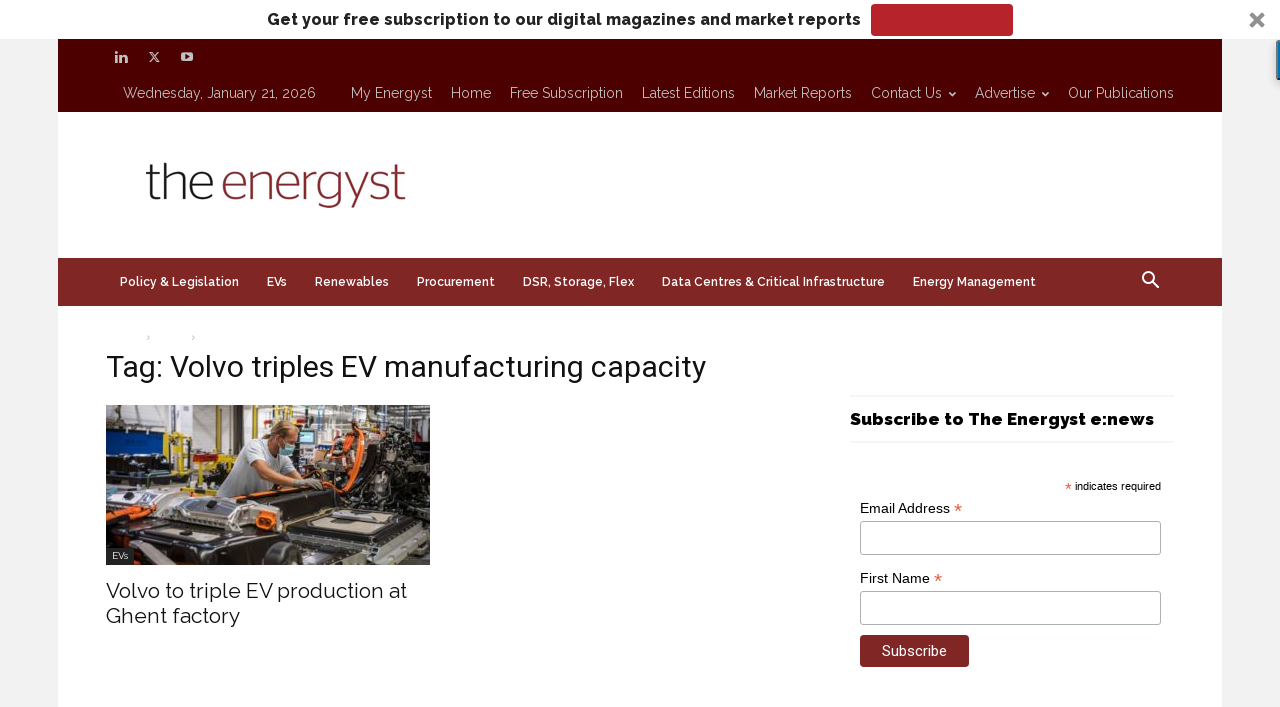

--- FILE ---
content_type: text/html; charset=utf-8
request_url: https://www.google.com/recaptcha/api2/aframe
body_size: -89
content:
<!DOCTYPE HTML><html><head><meta http-equiv="content-type" content="text/html; charset=UTF-8"></head><body><script nonce="ioDh2eoxf2W7Tbe5szgXxw">/** Anti-fraud and anti-abuse applications only. See google.com/recaptcha */ try{var clients={'sodar':'https://pagead2.googlesyndication.com/pagead/sodar?'};window.addEventListener("message",function(a){try{if(a.source===window.parent){var b=JSON.parse(a.data);var c=clients[b['id']];if(c){var d=document.createElement('img');d.src=c+b['params']+'&rc='+(localStorage.getItem("rc::a")?sessionStorage.getItem("rc::b"):"");window.document.body.appendChild(d);sessionStorage.setItem("rc::e",parseInt(sessionStorage.getItem("rc::e")||0)+1);localStorage.setItem("rc::h",'1768964873112');}}}catch(b){}});window.parent.postMessage("_grecaptcha_ready", "*");}catch(b){}</script></body></html>